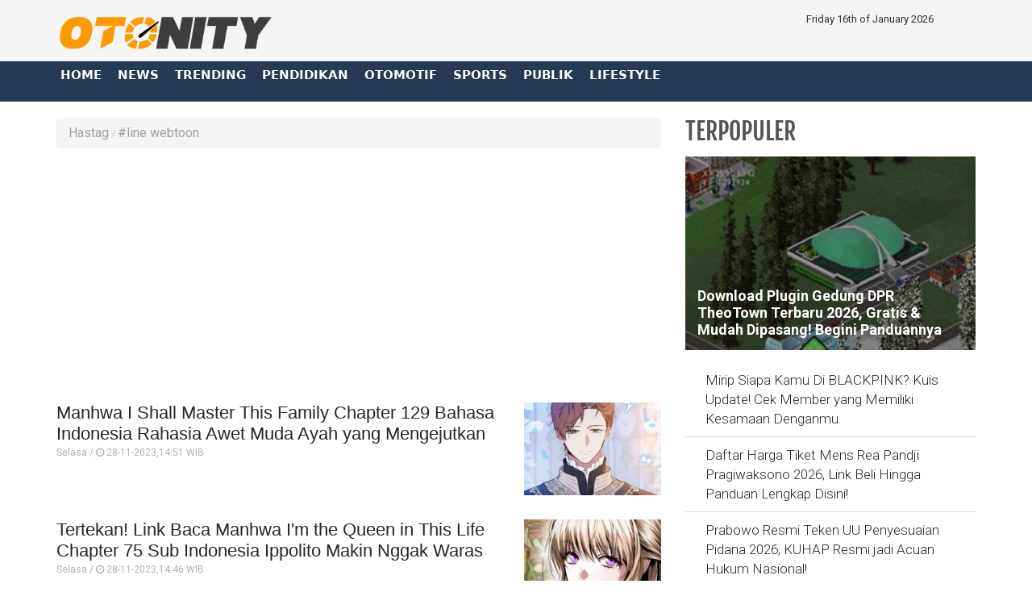

--- FILE ---
content_type: text/html; charset=UTF-8
request_url: https://www.otonity.com/tagpilihan/1870/line-webtoon
body_size: 9661
content:




<!DOCTYPE html>
<html lang="id" prefix="og: https://ogp.me/ns#">
    <head itemscope itemtype="https://schema.org/WebSite">
		
		
		
	        <title itemprop="name">Update berita terbaru line webtoon hari ini - Otonity.com </title>
		
		
    			<link rel="profile" href="https://gmpg.org/xfn/11">
			<meta name='robots' content='index, max-image-preview:large' />
			<link rel="shortcut icon" href="https://www.otonity.com/assets/favicon.ico">


<!---h:all--->

<meta property="fb:pages" content="259450367919921" />
                    <script type="application/ld+json">
                {
                    "@context": "https://schema.org",
                    "@type": "WebSite",
                    "url": "https://www.otonity.com",
                    "potentialAction": {
                        "@type": "SearchAction",
						"target": "https://www.otonity.com/search/kata/?c={search_term_string}",
                        "query-input": "required name=search_term_string"
                    }
                }
            </script>

            <script type="application/ld+json">
                {
                  "@context" : "https://schema.org",
                  "@type" : "Organization",
                  "url": "https://www.otonity.com/",
                  "logo": "https://www.otonity.com/assets/logofull.webp",
                  "sameAs" : [
					"https://www.facebook.com/otonity",
					"https://www.twitter.com/otonity",
					"https://instagram.com/otonity",
					"https://line.me/ti/p/%40otonity.com"
                  ]
                }
            </script>
			
 


<!-- E:JSONSCH -->
		
<!---opt-->

<!---opt-->


	
	
<!---h:main--->

 
	        <meta name="base" content="https://www.otonity.com/" />
	        <meta charset="utf-8">
	        <meta http-equiv="X-UA-Compatible" content="IE=edge,chrome=1">
	        <meta name="viewport" content="width=device-width, initial-scale=1">
	        <meta name="apple-mobile-web-app-capable" content="yes" />
	        <link type="image/x-icon" rel="shortcut icon" href="https://www.otonity.com/assets/favicon.ico?v=129">
			<link rel="apple-touch-icon-precomposed" href="https://www.otonity.com/assets/favi192.png?v=129">
			
			
			
	        <title itemprop="name">otonity.com - Berita Hari Ini, Kabar terkini nasional dan internasional</title>
	        <meta name="description" content="otonity.com - Berita Trending Hari ini, Berita Trending dan Terpopuler otonity.com, Artis Trending Hari Ini, Berita Politik Trending Hari Ini, Sinetron Trending, Sinetron Ikatan Cinta, Sinopsis Sinetron, Link Live Streaming, Pertandingan Sepakbola Hari Ini,BLT, Bansos, Tips bikin glowing,Update Covid Hari Ini , Media Jawa Barat, Media Nasional, Media Bandung, Indonesia dan Dunia Terkini Hari Ini, Update Harian Terbaru Fakta Terpercaya Terlengkap Politik, Ekonomi, Travel, Teknologi, Otomotif, Bola" itemprop="description">
	        <meta content="otonity.com  - Berita Trending Hari ini, Berita Trending dan Terpopuler otonity.com, Artis Trending Hari Ini, Berita Politik Trending Hari Ini, Sinetron Trending, Sinetron Ikatan Cinta, Sinopsis Sinetron, Link Live Streaming, Pertandingan Sepakbola Hari Ini,BLT, Bansos, Tips bikin glowing,Update Covid Hari Ini , Media Jawa Barat, Media Nasional, Media Bandung, Indonesia dan Dunia Terkini Hari Ini, Update Harian Terbaru Fakta Terpercaya Terlengkap Politik, Ekonomi, Travel, Teknologi, Otomotif, Bola" itemprop="headline" />
	        <meta content="https://www.otonity.com" itemprop="url" />
	        <meta name="thumbnailUrl" content="https://www.otonity.com/assets/frontend/img/logosin.png" itemprop="thumbnailUrl" />		
	        <meta name="keywords" content="otonity.com  - Berita Trending Hari ini, Berita Trending dan Terpopuler otonity.com, Artis Trending Hari Ini, Berita Politik Trending Hari Ini, Sinetron Trending, Sinetron Ikatan Cinta, Sinopsis Sinetron, Link Live Streaming, Pertandingan Sepakbola Hari Ini,BLT, Bansos, Tips bikin glowing,Update Covid Hari Ini , Media Jawa Barat, Media Nasional, Media Bandung, Indonesia dan Dunia Terkini Hari Ini, Update Harian Terbaru Fakta Terpercaya Terlengkap Politik, Ekonomi, Travel, Teknologi, Otomotif, Bola" itemprop="keywords">
	        <link href="https://www.otonity.com/assets/frontend/img/logosin.png" itemprop="image" />			
	        <meta name="pubdate" content="1970-01-01T07:00:00+0700" itemprop="datePublished" />
	        <meta content="1970-01-01T07:00:00+0700" itemprop="dateCreated" />
	        <link rel="alternate" href="https://www.otonity.com" hreflang="x-default" />
	        <link rel="canonical" href="https://www.otonity.com" />
	        <meta name="author" content="otonity.com">
        <meta name="robots" content="index,follow" />
        <meta name="googlebot-news" content="index,follow" />
        <meta name="googlebot" content="index,follow" />
        <meta name="language" content="id" />
        <meta name="geo.country" content="id" />
	        <meta http-equiv="content-language" content="In-Id" />
	        <meta name="geo.placename" content="Indonesia" />
	<!-- untuk nampilin embed dari berbagai sosmed -->
<script async src="https://platform.twitter.com/widgets.js" charset="utf-8"></script>
<script async src="https://www.tiktok.com/embed.js"></script>
<script async src="//www.instagram.com/embed.js"></script>
<div id="fb-root"></div>
<script async src="https://connect.facebook.net/id_ID/sdk.js#xfbml=1&version=v10.0&appId=175595056875576&autoLogAppEvents=1" nonce="SYrcZL3x"></script>
<!-- end untuk menampilkan embed dari berbagai sosmed -->

<!-- Go to www.addthis.com/dashboard to customize your tools --> 
<script type="text/javascript" src="//s7.addthis.com/js/300/addthis_widget.js#pubid=ra-4e2d383d3fe9205c"></script>




<link href="https://www.otonity.com/assets/frontend/css/bootstrap.min.css" rel="stylesheet">
<link href="https://www.otonity.com/assets/frontend/css/style.css" rel="stylesheet">
<link href="https://www.otonity.com/assets/frontend/css/media.css" rel="stylesheet">
<link href="https://www.otonity.com/assets/frontend/css/swiper.min.css" rel="stylesheet">
<link href="https://www.otonity.com/assets/frontend/css/pgwslider.css" rel="stylesheet">
<link href="https://www.otonity.com/assets/frontend/css/owl.carousel.css" rel="stylesheet">
<link href="https://www.otonity.com/assets/frontend/css/owl.theme.default.css" rel="stylesheet">

<link href='https://fonts.googleapis.com/css?family=Noto+Sans:400,400italic,700,700italic' rel='stylesheet' type='text/css'>
<link href='https://fonts.googleapis.com/css?family=Lato:400,300,700,900' rel='stylesheet' type='text/css'>
<link href='http://fonts.googleapis.com/css?family=Source+Sans+Pro:300,400,700' rel='stylesheet' type='text/css'>


<link rel="preload" href="https://fonts.googleapis.com/css?family=Roboto+Condensed:200,300,700|Roboto:300,300i,400,400i,500,700,700i" as="style">
<link rel="stylesheet" href="https://fonts.googleapis.com/css?family=Roboto+Condensed:200,300,700|Roboto:300,300i,400,400i,500,700,700i">

<link href="https://www.otonity.com/assets/frontend/font-awesome/css/font-awesome.min.css" rel="stylesheet" type="text/css">
<link href="https://www.otonity.com/assets/frontend/ionicons/css/ionicons.min.css" rel="stylesheet" type="text/css">

<!-- HTML5 Shim and Respond.js IE8 support of HTML5 elements and media queries -->
<!-- WARNING: Respond.js doesn't work if you view the page via file:// -->
<!--[if lt IE 9]>
        <script src="https://oss.maxcdn.com/libs/html5shiv/3.7.0/html5shiv.js"></script>
        <script src="https://oss.maxcdn.com/libs/respond.js/1.4.2/respond.min.js"></script>
    <![endif]-->


<!-- SCRIPT -->
    	<script async src="https://pagead2.googlesyndication.com/pagead/js/adsbygoogle.js?client=ca-pub-4523332902080963"
     crossorigin="anonymous"></script>  

<!-- All Domain Google tag (gtag.js) -->
<script async src="https://www.googletagmanager.com/gtag/js?id=G-ZG2D664TSM"></script>
<script>
  window.dataLayer = window.dataLayer || [];
  function gtag(){dataLayer.push(arguments);}
  gtag('js', new Date());

  gtag('config', 'G-ZG2D664TSM');
</script>

<!-- Solo Google tag (gtag.js) -->
<script async src="https://www.googletagmanager.com/gtag/js?id=G-09JVNXRRY2"></script>
<script>
  window.dataLayer = window.dataLayer || [];
  function gtag(){dataLayer.push(arguments);}
  gtag('js', new Date());

  gtag('config', 'G-09JVNXRRY2');
</script>

<!-- google -->

<!------>

<style type='text/css'>
/**/ @media screen and (min-width: 56.875em){
.hulahopsmobile {
display: none;
}
}
/* Hula2Hops */
#box-message {
z-index: 999999;
position:fixed !important;
/* display: none; */
bottom:0px;
left:0px;
right:0px;
top: 110%;
width:100%;
background:#fff; 
/* font:normal Dosis, Georgia, Serif; */
color:#575757;
border:2px solid #d9d9d9;
-webkit-box-shadow:0px 1px 2px rgba(0,0,0,0.4);
-moz-box-shadow:0px 1px 2px rgba(0,0,0,0.4);
box-shadow:0px 1px 2px rgba(0,0,0,0.4);
}

#box-message a.close {
z-index: 999999;
position: absolute;
top: -27px;
right: 20px;
background: #fff;
font: bold 24px Arial, Sans-Serif;
text-decoration: none;
line-height: 20px;
width: 24px;
text-align: center;
color: #6e6e6e;
border: 2px solid #d9d9d9;
-webkit-box-shadow:0px 1px 2px rgba(0,0,0,0.4);
-moz-box-shadow:0px 1px 2px rgba(0,0,0,0.4);
box-shadow:0px 1px 2px rgba(0,0,0,0.4);
/* */ pointer-events: none; 
-webkit-border-radius:22px;
-moz-border-radius:22px;
border-radius:22px;
cursor:pointer;
opacity: 1 !important;
}
</style>

<!-- Hula2Hops -->
<script type="text/javascript" src="https://ajax.googleapis.com/ajax/libs/jquery/1.4.1/jquery.min.js"></script>
<script type='text/javascript'>
var isScroll = false;
$(window).bind("load", function() { 
// Remove Mailbox When Close Button On Click
$('a.close').click(function() {
// Change fadeOut For Close The Dialog Box
$(this).parent().fadeOut();
return false;
});
	
});
$(window).bind("scroll", function() {
		var scrollPosition = $(this).scrollTop(); 
		if(scrollPosition >= 50 && !isScroll){
			// Animate Top Value When Page Loaded Completed
			isScroll = true
 $('#box-message').animate({top:"70%"}, 0);
		}	
// Remove Script For Disable Time Out Click
  setTimeout(() => {
  $('a.close').trigger('click');
  }, 5000);	
	});		
</script>

<!-- S:JSONSCH -->

 
 

        




<!-- flaying banner -->
<!-- floating ads alltutorials.info -->
<script type='text/javascript'>


$(document).ready(function() {
$('img#closed').click(function(){
$('#btm_banner').hide(90);
});
});
</script>
<script type="text/javascript">
if (window.jstiming) window.jstiming.load.tick('headEnd');
</script>
<!--start: floating ads alltutorials.info-->
<div id="teaser2" class="hidden-xs" style="width:autopx; height:autopx; text-align:left; display:scroll;position:fixed; bottom:0px;left:0px; z-index: 1500;">
<!--Mulai Iklan Kiri-->
<!-- banner -->
  
<!-- end banner -->

<!--Akhir Iklan Kiri-->
</div>
<!--end: floating ads alltutorials.info-->

<!--start: floating ads alltutorials.info-->
<div id="teaser3" class="hidden-xs" style="width:autopx; height:autopx; text-align:right; display:scroll;position:fixed; bottom:0px;right:0px;  z-index: 1500;">
<!--Mulai Iklan Kanan-->
<!-- banner -->
  
<!-- end banner -->

<!--Akhir Iklan Kanan-->
</div>
<!--end: floating ads alltutorials.info-->
<!-- end flaying banner -->		
		

</head>

<body>

    <!-- Google Tag Manager (noscript) -->
<noscript><iframe src="https://www.googletagmanager.com/ns.html?id=GTM-M6D28G3"
height="0" width="0" style="display:none;visibility:hidden"></iframe></noscript>
<!-- End Google Tag Manager (noscript) -->


<div class="top black">
    <div class="container">
        <div class="row">
            <div class="col-md-3">
                <div class="align-start content-wrap">
                    <a class="logo" href="https://www.otonity.com/">
                        <!--img src="https://www.otonity.com/assets/frontend/img/logo.png" alt="logo media online OTONITY" class="img-responsive bottom-10"-->
						
						 <img src="https://www.otonity.com/assets/logofull.webp" alt="logo media online OTONITY" class="img-responsive bottom-10">
                    </a>
                </div>
            </div>
            <div class="col-md-6 center-block hidden-xs">
                <div class="align-center content-wrap">
<!--search--->
                </div>
            </div>
			
            <div class="col-md-3">
                <div class="align-end content-wrap">
                    <ul class="list-inline smd">
			
 Friday 16th of January 2026 
</ul>
</div>
</div>


            <!---div class="col-md-3">
                <div class="align-end content-wrap">
                    <ul class="list-inline smd">


<00?php 
		$statik=$this->mdl_backend->myquery("
		SELECT 
		a.id_konten as id_konten,
		a.judul as judul,
		a.nama_kategori as nama_kategori,
		a.link as link
		FROM 
		tbl_statik a 
		WHERE 
		a.id_web_anggota = '".$this->config->item("idweb")."'	
		AND a.display = 1
                AND a.link !=''
		order by tanggal asc", array("offset" => 0, "num" => 30), true);

if(!empty($statik)){
    foreach($statik as $row){
?> 
          <00?php if($row['nama_kategori']=="twitter"){?>
                        <li>
                            <a class="socmed" target="_blank" href="<00?php echo $row['link'];?>">
                                <span class="fa-stack fa-lg">
                                    <i class="fa fa-circle fa-stack-2x"></i>
                                    <i class="fa fa-twitter fa-stack-1x fa-inverse"></i>
                                </span>
                            </a>
                        </li>

          <00?php }elseif($row['nama_kategori']=="facebook"){?>
                        <li>
                            <a class="socmed" target="_blank" href="<00?php echo $row['link'];?>">
                                <span class="fa-stack fa-lg">
                                    <i class="fa fa-circle fa-stack-2x"></i>
                                    <i class="fa fa-facebook fa-stack-1x fa-inverse"></i>
                                </span>
                            </a>
                        </li>
          <00?php }elseif($row['nama_kategori']=="youtube"){?>
                        <li>
                            <a class="socmed" target="_blank" href="<00?php echo $row['link'];?>">
                                <span class="fa-stack fa-lg">
                                    <i class="fa fa-circle fa-stack-2x"></i>
                                    <i class="fa fa-youtube fa-stack-1x fa-inverse"></i>
                                </span>
                            </a>
                        </li>
          <00?php }else{ ?>
                        <li>
                            <a class="socmed" target="_blank" href="<00?php echo $row['link'];?>">
                                <span class="fa-stack fa-lg">
                                    <i class="fa fa-circle fa-stack-2x"></i>
                                    <i class="fa fa-instagram fa-stack-1x fa-inverse"></i>
                                </span>
                            </a>
                        </li>
          <00?php }?>
<00?php }}?>				
                        
  
                    </ul>
                </div>
            </div--------------------->
			
			
			
			
        </div>
    </div>
</div>

<nav class="navbar navbar-inverse navbar-static-top mob" role="navigation" id="myHeader">
    <div class="container">
        <div class="">
            <ul class="nav navbar-nav">
                <li >
                    <a href="https://www.otonity.com/">Home</a>
                </li>
                        <li >
                    <a href="https://www.otonity.com/kategori/1/news" title="News">
                        News                    </a>
                </li>
                                 <li >
                    <a href="https://www.otonity.com/kategori/2/trending" title="Trending">
                        Trending                    </a>
                </li>
                                 <li >
                    <a href="https://www.otonity.com/kategori/3/pendidikan" title="Pendidikan">
                        Pendidikan                    </a>
                </li>
                                 <li >
                    <a href="https://www.otonity.com/kategori/4/otomotif" title="Otomotif">
                        Otomotif                    </a>
                </li>
                                 <li >
                    <a href="https://www.otonity.com/kategori/5/sports" title="Sports">
                        Sports                    </a>
                </li>
                                 <li >
                    <a href="https://www.otonity.com/kategori/6/publik" title="Publik">
                        Publik                    </a>
                </li>
                                 <li >
                    <a href="https://www.otonity.com/kategori/7/lifestyle" title="Lifestyle">
                        Lifestyle                    </a>
                </li>
         
				
				                <li>
				<!--
                    <a href="https://www.sinergianews.com/tvonline">
                      TV ONLINE
                    </a>
				-->
					
                </li>

            </ul>
			
		<!--	
            <div class="nav__right">
                <form class="search_r"  method="get" action="https://www.otonity.com/search/kata/">
                    <div class="search__wrapper">
                        <input type="text"  value="" name="c" id="search" placeholder="Cari Berita ..." class="search__field">
                        <button type="submit" class="fa fa-search search__icon"></button>
                    </div>
                </form>
            </div>
		-->
		
        </div>
    </div>

</nav>


<!-- banner -->
  
<!-- end banner -->    <div class="container cont">


        <div class="row">
            <div class="col-sm-8">
                <ul class="breadcrumb">
                    <li class="completed"><a href="https://www.otonity.com/">Hastag </a></li>
                    
                    <li><a href="#" title="">#line webtoon</a></li>
                </ul>

                <div class="clearfix"></div>


                
<!-- banner -->
   
    <div class="bottom-15">
        <center>
    	<script async src="https://pagead2.googlesyndication.com/pagead/js/adsbygoogle.js?client=ca-pub-4523332902080963"
     crossorigin="anonymous"></script>
<!-- Otonity Square Ads Resp 2022 -->
<ins class="adsbygoogle"
     style="display:block"
     data-ad-client="ca-pub-4523332902080963"
     data-ad-slot="4341355093"
     data-ad-format="auto"
     data-full-width-responsive="true"></ins>
<script>
     (adsbygoogle = window.adsbygoogle || []).push({});
</script>

<div class="visible-xs">
<script async src="https://pagead2.googlesyndication.com/pagead/js/adsbygoogle.js?client=ca-pub-4523332902080963"
     crossorigin="anonymous"></script>
<ins class="adsbygoogle"
     style="display:block; text-align:center;"
     data-ad-layout="in-article"
     data-ad-format="fluid"
     data-ad-client="ca-pub-4523332902080963"
     data-ad-slot="9314290888"></ins>
<script>
     (adsbygoogle = window.adsbygoogle || []).push({});
</script>
</div>        </center>
    </div>
  
<!-- end banner -->
                
                
                <div class="bottom-15">
                    <section>
                        
                        
                        <div class="bottom-30 hover01">
                            <div class="media-left media-content">
                                <h3 class="media-heading">
                                    <a href="https://www.otonity.com/read/4087/manhwai-shall-master-this-family-chapter-129-bahasa-indonesia-rahasia-awet-muda-ayah-yang-mengejutkan" title=" Manhwa I Shall Master This Family Chapter 129 Bahasa Indonesia Rahasia Awet Muda Ayah yang Mengejutkan ">
                                         Manhwa I Shall Master This Family Chapter 129 Bahasa Indonesia Rahasia Awet Muda Ayah yang Mengejutkan </a></h5>
                                    <p class="date">Selasa / <i class='fa fa-clock-o'></i> 28-11-2023,14:51 WIB</p>
                                    <p class="short-text text-black-1"></p>
                            </div>
                            <div class="media-right thumb-post">
                                <div class="post-thumb4">
                                    <img class="media-object gambarkecil" src="https://www.otonity.com/uploads/medium/58fb2d89e65bdadbb3333e812eb0bc1b.jpg" alt=" Manhwa I Shall Master This Family Chapter 129 Bahasa Indonesia Rahasia Awet Muda Ayah yang Mengejutkan ">
                                    <a href="https://www.otonity.com/read/4087/manhwai-shall-master-this-family-chapter-129-bahasa-indonesia-rahasia-awet-muda-ayah-yang-mengejutkan" title=" Manhwa I Shall Master This Family Chapter 129 Bahasa Indonesia Rahasia Awet Muda Ayah yang Mengejutkan " class="img-link"></a>
                                </div>
                            </div>
                        </div>
                        
                        
                        <div class="bottom-30 hover01">
                            <div class="media-left media-content">
                                <h3 class="media-heading">
                                    <a href="https://www.otonity.com/read/4083/tertekan-link-baca-manhwa-im-the-queen-in-this-life-chapter-75-sub-indonesia-ippolito-makin-nggak-waras" title="Tertekan! Link Baca Manhwa I'm the Queen in This Life Chapter 75 Sub Indonesia Ippolito Makin Nggak Waras ">
                                        Tertekan! Link Baca Manhwa I'm the Queen in This Life Chapter 75 Sub Indonesia Ippolito Makin Nggak Waras </a></h5>
                                    <p class="date">Selasa / <i class='fa fa-clock-o'></i> 28-11-2023,14:46 WIB</p>
                                    <p class="short-text text-black-1"></p>
                            </div>
                            <div class="media-right thumb-post">
                                <div class="post-thumb4">
                                    <img class="media-object gambarkecil" src="https://www.otonity.com/uploads/medium/e46c887e3fdde08a62aac4fbb01e84c2.jpg" alt="Tertekan! Link Baca Manhwa I'm the Queen in This Life Chapter 75 Sub Indonesia Ippolito Makin Nggak Waras ">
                                    <a href="https://www.otonity.com/read/4083/tertekan-link-baca-manhwa-im-the-queen-in-this-life-chapter-75-sub-indonesia-ippolito-makin-nggak-waras" title="Tertekan! Link Baca Manhwa I'm the Queen in This Life Chapter 75 Sub Indonesia Ippolito Makin Nggak Waras " class="img-link"></a>
                                </div>
                            </div>
                        </div>
                        
                        
                        <div class="bottom-30 hover01">
                            <div class="media-left media-content">
                                <h3 class="media-heading">
                                    <a href="https://www.otonity.com/read/4003/jadwal-rilis-lips-upon-a-sword-edge-season-2-chapter-51-lanjutkan-penyamaran-arne-catat-tanggalnya" title="Jadwal Rilis Lip's Upon a Sword Edge Season 2 Chapter 51, Lanjutkan Penyamaran Arne: Catat Tanggalnya! ">
                                        Jadwal Rilis Lip's Upon a Sword Edge Season 2 Chapter 51, Lanjutkan Penyamaran Arne: Catat Tanggalnya! </a></h5>
                                    <p class="date">Selasa / <i class='fa fa-clock-o'></i> 28-11-2023,10:28 WIB</p>
                                    <p class="short-text text-black-1"></p>
                            </div>
                            <div class="media-right thumb-post">
                                <div class="post-thumb4">
                                    <img class="media-object gambarkecil" src="https://www.otonity.com/uploads/medium/7e7ec9a8937dfd99db941b4be9fc90a3.jpg" alt="Jadwal Rilis Lip's Upon a Sword Edge Season 2 Chapter 51, Lanjutkan Penyamaran Arne: Catat Tanggalnya! ">
                                    <a href="https://www.otonity.com/read/4003/jadwal-rilis-lips-upon-a-sword-edge-season-2-chapter-51-lanjutkan-penyamaran-arne-catat-tanggalnya" title="Jadwal Rilis Lip's Upon a Sword Edge Season 2 Chapter 51, Lanjutkan Penyamaran Arne: Catat Tanggalnya! " class="img-link"></a>
                                </div>
                            </div>
                        </div>
                        
                        
                        <div class="bottom-30 hover01">
                            <div class="media-left media-content">
                                <h3 class="media-heading">
                                    <a href="https://www.otonity.com/read/3998/baca-reporting-for-duty-duchess-captain-is-this-a-battlefield-here-full-chapter-bahasa-indonesia-berikut-judul-lainnya" title="Baca Reporting for Duty, Duchess! (Captain! Is This a Battlefield Here?) Full Chapter Bahasa Indonesia Berikut Judul Lainnya">
                                        Baca Reporting for Duty, Duchess! (Captain! Is This a Battlefield Here?) Full Chapter Bahasa Indonesia Berikut Judul Lainnya</a></h5>
                                    <p class="date">Selasa / <i class='fa fa-clock-o'></i> 28-11-2023,10:20 WIB</p>
                                    <p class="short-text text-black-1"></p>
                            </div>
                            <div class="media-right thumb-post">
                                <div class="post-thumb4">
                                    <img class="media-object gambarkecil" src="https://www.otonity.com/uploads/medium/81e0e85162050670dd1e7df7e73196a7.jpg" alt="Baca Reporting for Duty, Duchess! (Captain! Is This a Battlefield Here?) Full Chapter Bahasa Indonesia Berikut Judul Lainnya">
                                    <a href="https://www.otonity.com/read/3998/baca-reporting-for-duty-duchess-captain-is-this-a-battlefield-here-full-chapter-bahasa-indonesia-berikut-judul-lainnya" title="Baca Reporting for Duty, Duchess! (Captain! Is This a Battlefield Here?) Full Chapter Bahasa Indonesia Berikut Judul Lainnya" class="img-link"></a>
                                </div>
                            </div>
                        </div>
<!-- banner -->
   
    <div class="bottom-15">
        <center>
    	<script async src="https://pagead2.googlesyndication.com/pagead/js/adsbygoogle.js?client=ca-pub-4523332902080963"
     crossorigin="anonymous"></script>
<!-- Otonity Square Ads Resp 2022 -->
<ins class="adsbygoogle"
     style="display:block"
     data-ad-client="ca-pub-4523332902080963"
     data-ad-slot="4341355093"
     data-ad-format="auto"
     data-full-width-responsive="true"></ins>
<script>
     (adsbygoogle = window.adsbygoogle || []).push({});
</script>        </center>
    </div>
  
<!-- end banner -->
                        
                        
                        <div class="bottom-30 hover01">
                            <div class="media-left media-content">
                                <h3 class="media-heading">
                                    <a href="https://www.otonity.com/read/3997/manhwa-reporting-for-duty-duchess-captain-is-this-a-battlefield-here-chapter-54-sub-indo-pertandingan-pedang-dimulai" title="Manhwa Reporting for Duty, Duchess! (Captain! Is This a Battlefield Here?) Chapter 54 Sub Indo, Pertandingan Pedang Dimulai">
                                        Manhwa Reporting for Duty, Duchess! (Captain! Is This a Battlefield Here?) Chapter 54 Sub Indo, Pertandingan Pedang Dimulai</a></h5>
                                    <p class="date">Selasa / <i class='fa fa-clock-o'></i> 28-11-2023,10:20 WIB</p>
                                    <p class="short-text text-black-1"></p>
                            </div>
                            <div class="media-right thumb-post">
                                <div class="post-thumb4">
                                    <img class="media-object gambarkecil" src="https://www.otonity.com/uploads/medium/a07e131a66e5223eb8c87f1a9d177ef9.jpg" alt="Manhwa Reporting for Duty, Duchess! (Captain! Is This a Battlefield Here?) Chapter 54 Sub Indo, Pertandingan Pedang Dimulai">
                                    <a href="https://www.otonity.com/read/3997/manhwa-reporting-for-duty-duchess-captain-is-this-a-battlefield-here-chapter-54-sub-indo-pertandingan-pedang-dimulai" title="Manhwa Reporting for Duty, Duchess! (Captain! Is This a Battlefield Here?) Chapter 54 Sub Indo, Pertandingan Pedang Dimulai" class="img-link"></a>
                                </div>
                            </div>
                        </div>
                        
                        
                        <div class="bottom-30 hover01">
                            <div class="media-left media-content">
                                <h3 class="media-heading">
                                    <a href="https://www.otonity.com/read/3996/link-baca-manhwa-reporting-for-duty-duchess-chapter-55-raw-terbaru-berikut-spoiler-dan-jadwal-rilisnya" title="Link Baca Manhwa Reporting for Duty, Duchess! Chapter 55 RAW Terbaru Berikut Spoiler dan Jadwal Rilisnya">
                                        Link Baca Manhwa Reporting for Duty, Duchess! Chapter 55 RAW Terbaru Berikut Spoiler dan Jadwal Rilisnya</a></h5>
                                    <p class="date">Selasa / <i class='fa fa-clock-o'></i> 28-11-2023,10:20 WIB</p>
                                    <p class="short-text text-black-1"></p>
                            </div>
                            <div class="media-right thumb-post">
                                <div class="post-thumb4">
                                    <img class="media-object gambarkecil" src="https://www.otonity.com/uploads/medium/82d41dfb1651f451944622590004b5df.jpg" alt="Link Baca Manhwa Reporting for Duty, Duchess! Chapter 55 RAW Terbaru Berikut Spoiler dan Jadwal Rilisnya">
                                    <a href="https://www.otonity.com/read/3996/link-baca-manhwa-reporting-for-duty-duchess-chapter-55-raw-terbaru-berikut-spoiler-dan-jadwal-rilisnya" title="Link Baca Manhwa Reporting for Duty, Duchess! Chapter 55 RAW Terbaru Berikut Spoiler dan Jadwal Rilisnya" class="img-link"></a>
                                </div>
                            </div>
                        </div>
                        
                        
                        <div class="bottom-30 hover01">
                            <div class="media-left media-content">
                                <h3 class="media-heading">
                                    <a href="https://www.otonity.com/read/3748/baca-raw-predatory-marriage-14-bahasa-indonesia-leah-kabu-bareng-ishakan-malam-malam-ngapain-tuh" title="Baca RAW Predatory Marriage 14 Bahasa Indonesia Leah Kabu Bareng Ishakan Malam-Malam, Ngapain Tuh">
                                        Baca RAW Predatory Marriage 14 Bahasa Indonesia Leah Kabu Bareng Ishakan Malam-Malam, Ngapain Tuh</a></h5>
                                    <p class="date">Minggu / <i class='fa fa-clock-o'></i> 26-11-2023,11:34 WIB</p>
                                    <p class="short-text text-black-1"></p>
                            </div>
                            <div class="media-right thumb-post">
                                <div class="post-thumb4">
                                    <img class="media-object gambarkecil" src="https://www.otonity.com/uploads/medium/541ce6c049e596fd80e2e4f9aec1f2ba.jpg" alt="Baca RAW Predatory Marriage 14 Bahasa Indonesia Leah Kabu Bareng Ishakan Malam-Malam, Ngapain Tuh">
                                    <a href="https://www.otonity.com/read/3748/baca-raw-predatory-marriage-14-bahasa-indonesia-leah-kabu-bareng-ishakan-malam-malam-ngapain-tuh" title="Baca RAW Predatory Marriage 14 Bahasa Indonesia Leah Kabu Bareng Ishakan Malam-Malam, Ngapain Tuh" class="img-link"></a>
                                </div>
                            </div>
                        </div>
                        
                        
                        <div class="bottom-30 hover01">
                            <div class="media-left media-content">
                                <h3 class="media-heading">
                                    <a href="https://www.otonity.com/read/3738/link-baca-manhwa-kitsch-wedding-bahasa-indonesia-full-chapter-berikut-sinopsis-dan-judul-lainnya" title="Link Baca Manhwa Kitsch Wedding Bahasa Indonesia Full Chapter, Berikut Sinopsis dan Judul Lainnya">
                                        Link Baca Manhwa Kitsch Wedding Bahasa Indonesia Full Chapter, Berikut Sinopsis dan Judul Lainnya</a></h5>
                                    <p class="date">Minggu / <i class='fa fa-clock-o'></i> 26-11-2023,09:49 WIB</p>
                                    <p class="short-text text-black-1"></p>
                            </div>
                            <div class="media-right thumb-post">
                                <div class="post-thumb4">
                                    <img class="media-object gambarkecil" src="https://www.otonity.com/uploads/medium/4b90b2cf0b94411c6089d056e57157f9.jpg" alt="Link Baca Manhwa Kitsch Wedding Bahasa Indonesia Full Chapter, Berikut Sinopsis dan Judul Lainnya">
                                    <a href="https://www.otonity.com/read/3738/link-baca-manhwa-kitsch-wedding-bahasa-indonesia-full-chapter-berikut-sinopsis-dan-judul-lainnya" title="Link Baca Manhwa Kitsch Wedding Bahasa Indonesia Full Chapter, Berikut Sinopsis dan Judul Lainnya" class="img-link"></a>
                                </div>
                            </div>
                        </div>
<!-- banner -->
  
<!-- end banner -->
                        
                        
                        <div class="bottom-30 hover01">
                            <div class="media-left media-content">
                                <h3 class="media-heading">
                                    <a href="https://www.otonity.com/read/3737/baca-manhwa-kitsch-wedding-chapter-17-sub-indonesia-tentara-bayaran-disuruh-nikah-sama-putri-tunggal-konglo" title="Baca Manhwa Kitsch Wedding Chapter 17 Sub Indonesia, Tentara Bayaran Disuruh Nikah Sama Putri Tunggal Konglo">
                                        Baca Manhwa Kitsch Wedding Chapter 17 Sub Indonesia, Tentara Bayaran Disuruh Nikah Sama Putri Tunggal Konglo</a></h5>
                                    <p class="date">Minggu / <i class='fa fa-clock-o'></i> 26-11-2023,09:49 WIB</p>
                                    <p class="short-text text-black-1"></p>
                            </div>
                            <div class="media-right thumb-post">
                                <div class="post-thumb4">
                                    <img class="media-object gambarkecil" src="https://www.otonity.com/uploads/medium/5e34b1ecf649cd0618451c88704bfc9c.jpg" alt="Baca Manhwa Kitsch Wedding Chapter 17 Sub Indonesia, Tentara Bayaran Disuruh Nikah Sama Putri Tunggal Konglo">
                                    <a href="https://www.otonity.com/read/3737/baca-manhwa-kitsch-wedding-chapter-17-sub-indonesia-tentara-bayaran-disuruh-nikah-sama-putri-tunggal-konglo" title="Baca Manhwa Kitsch Wedding Chapter 17 Sub Indonesia, Tentara Bayaran Disuruh Nikah Sama Putri Tunggal Konglo" class="img-link"></a>
                                </div>
                            </div>
                        </div>
                        
                        
                        <div class="bottom-30 hover01">
                            <div class="media-left media-content">
                                <h3 class="media-heading">
                                    <a href="https://www.otonity.com/read/3736/bukan-main-baca-manhwa-kitsch-wedding-chapter-18-raw-emang-boleh-se-hot-ini" title="Bukan Main! Baca Manhwa Kitsch Wedding Chapter 18 RAW, Emang Boleh Se Hot Ini? ">
                                        Bukan Main! Baca Manhwa Kitsch Wedding Chapter 18 RAW, Emang Boleh Se Hot Ini? </a></h5>
                                    <p class="date">Minggu / <i class='fa fa-clock-o'></i> 26-11-2023,09:48 WIB</p>
                                    <p class="short-text text-black-1"></p>
                            </div>
                            <div class="media-right thumb-post">
                                <div class="post-thumb4">
                                    <img class="media-object gambarkecil" src="https://www.otonity.com/uploads/medium/2d0e90051e9da9d3963b1b73adc3a510.jpg" alt="Bukan Main! Baca Manhwa Kitsch Wedding Chapter 18 RAW, Emang Boleh Se Hot Ini? ">
                                    <a href="https://www.otonity.com/read/3736/bukan-main-baca-manhwa-kitsch-wedding-chapter-18-raw-emang-boleh-se-hot-ini" title="Bukan Main! Baca Manhwa Kitsch Wedding Chapter 18 RAW, Emang Boleh Se Hot Ini? " class="img-link"></a>
                                </div>
                            </div>
                        </div>
                        
                        
                        <div class="bottom-30 hover01">
                            <div class="media-left media-content">
                                <h3 class="media-heading">
                                    <a href="https://www.otonity.com/read/3728/link-baca-manhwa-archmage-restaurant-chapter-1-2-3-4-bahasa-indonesia-full-paduan-sihir-dan-cooking-yang-seru" title="Link Baca Manhwa Archmage Restaurant Chapter 1 2 3 4 Bahasa Indonesia Full, Paduan Sihir dan Cooking yang Seru">
                                        Link Baca Manhwa Archmage Restaurant Chapter 1 2 3 4 Bahasa Indonesia Full, Paduan Sihir dan Cooking yang Seru</a></h5>
                                    <p class="date">Minggu / <i class='fa fa-clock-o'></i> 26-11-2023,08:30 WIB</p>
                                    <p class="short-text text-black-1"></p>
                            </div>
                            <div class="media-right thumb-post">
                                <div class="post-thumb4">
                                    <img class="media-object gambarkecil" src="https://www.otonity.com/uploads/medium/88c0ecef7332e590e209047cea0d37fc.jpg" alt="Link Baca Manhwa Archmage Restaurant Chapter 1 2 3 4 Bahasa Indonesia Full, Paduan Sihir dan Cooking yang Seru">
                                    <a href="https://www.otonity.com/read/3728/link-baca-manhwa-archmage-restaurant-chapter-1-2-3-4-bahasa-indonesia-full-paduan-sihir-dan-cooking-yang-seru" title="Link Baca Manhwa Archmage Restaurant Chapter 1 2 3 4 Bahasa Indonesia Full, Paduan Sihir dan Cooking yang Seru" class="img-link"></a>
                                </div>
                            </div>
                        </div>
                        
                        
                        <div class="bottom-30 hover01">
                            <div class="media-left media-content">
                                <h3 class="media-heading">
                                    <a href="https://www.otonity.com/read/3727/link-baca-manhwa-archmage-restaurant-chapter-4-sub-indo-lengkap-dengan-sinopsis-dan-judul-lainnya-yang-seru" title="Link Baca Manhwa Archmage Restaurant Chapter 4 Sub Indo Lengkap Dengan Sinopsis dan Judul Lainnya yang Seru">
                                        Link Baca Manhwa Archmage Restaurant Chapter 4 Sub Indo Lengkap Dengan Sinopsis dan Judul Lainnya yang Seru</a></h5>
                                    <p class="date">Minggu / <i class='fa fa-clock-o'></i> 26-11-2023,08:29 WIB</p>
                                    <p class="short-text text-black-1"></p>
                            </div>
                            <div class="media-right thumb-post">
                                <div class="post-thumb4">
                                    <img class="media-object gambarkecil" src="https://www.otonity.com/uploads/medium/dc14ad9f304120bfd3b39cf61bb8173f.jpg" alt="Link Baca Manhwa Archmage Restaurant Chapter 4 Sub Indo Lengkap Dengan Sinopsis dan Judul Lainnya yang Seru">
                                    <a href="https://www.otonity.com/read/3727/link-baca-manhwa-archmage-restaurant-chapter-4-sub-indo-lengkap-dengan-sinopsis-dan-judul-lainnya-yang-seru" title="Link Baca Manhwa Archmage Restaurant Chapter 4 Sub Indo Lengkap Dengan Sinopsis dan Judul Lainnya yang Seru" class="img-link"></a>
                                </div>
                            </div>
                        </div>
<!-- banner -->
  
<!-- end banner -->
                        

 

                        
                    </section>
                </div>


                <center>

                <div class='row'><ul class='pagination'><li class='active'><a href='#'>1<span class='sr-only'></span></a></li><li><a href="https://www.otonity.com/tagpilihan/1870/line-webtoon/12" data-ci-pagination-page="2">2</a></li><li><a href="https://www.otonity.com/tagpilihan/1870/line-webtoon/24" data-ci-pagination-page="3">3</a></li><li><a href="https://www.otonity.com/tagpilihan/1870/line-webtoon/36" data-ci-pagination-page="4">4</a></li><li><a href="https://www.otonity.com/tagpilihan/1870/line-webtoon/48" data-ci-pagination-page="5">5</a></li><li><a href="https://www.otonity.com/tagpilihan/1870/line-webtoon/60" data-ci-pagination-page="6">6</a></li><li><a href="https://www.otonity.com/tagpilihan/1870/line-webtoon/12" data-ci-pagination-page="2" rel="next"> &raquo; </a></li><li class='active'><a href="https://www.otonity.com/tagpilihan/1870/line-webtoon/72" data-ci-pagination-page="7">Last</a></li></ul></div>                </center>
 
<!-- banner -->
  
<!-- end banner -->
            </div>

            <div class="col-sm-4 sidebar_area">
    <div class="theiaStickySidebar">

        <section class="grid bottom-15">
            <div class="label-to bottom-10">
                <h2 class="pull-left">Terpopuler</h2>

                <div class="clearfix"></div>
            </div>
            
                    
                    <figure class="effect-chico bottom-15">
                        <a  href="https://www.otonity.com/read/59464/download-plugin-gedung-dpr-theotown-terbaru-2026-gratis-mudah-dipasang-begini-panduannya" title="Download Plugin Gedung DPR TheoTown Terbaru 2026, Gratis & Mudah Dipasang! Begini Panduannya">
                            <img alt="Download Plugin Gedung DPR TheoTown Terbaru 2026, Gratis & Mudah Dipasang! Begini Panduannya" src="https://www.otonity.com/uploads/large/668f341713e2bbc70e1aca4096df054c.png" class="img-responsive"/>
                            <div class="caption">
                                <h4>Download Plugin Gedung DPR TheoTown Terbaru 2026, Gratis & Mudah Dipasang! Begini Panduannya</h4>
        </div>
                        </a>
                    </figure>
<ul class="todo list-unstyled" style="list-style-type: square;">

                            
                <li>
                    <a  href="https://www.otonity.com/read/59297/mirip-siapa-kamu-di-blackpink-kuis-update-cek-member-yang-memiliki-kesamaan-denganmu" title="Mirip Siapa Kamu Di BLACKPINK? Kuis Update! Cek Member yang Memiliki Kesamaan Denganmu">
                        <!--span class="todo-number"></span-->Mirip Siapa Kamu Di BLACKPINK? Kuis Update! Cek Member yang Memiliki Kesamaan Denganmu</a>
                </li>
                            
                <li>
                    <a  href="https://www.otonity.com/read/59293/daftar-harga-tiket-mens-rea-pandji-pragiwaksono-2026-link-beli-hingga-panduan-lengkap-disini" title="Daftar Harga Tiket Mens Rea Pandji Pragiwaksono 2026, Link Beli Hingga Panduan Lengkap Disini!">
                        <!--span class="todo-number"></span-->Daftar Harga Tiket Mens Rea Pandji Pragiwaksono 2026, Link Beli Hingga Panduan Lengkap Disini!</a>
                </li>
                            
                <li>
                    <a  href="https://www.otonity.com/read/59291/prabowo-resmi-teken-uu-penyesuaian-pidana-2026-kuhap-resmi-jadi-acuan-hukum-nasional" title="Prabowo Resmi Teken UU Penyesuaian Pidana 2026, KUHAP Resmi jadi Acuan Hukum Nasional!">
                        <!--span class="todo-number"></span-->Prabowo Resmi Teken UU Penyesuaian Pidana 2026, KUHAP Resmi jadi Acuan Hukum Nasional!</a>
                </li>
                            
                <li>
                    <a  href="https://www.otonity.com/read/58791/profil-odekta-elvina-naibaho-peraih-emas-sea-games-2025-di-cabang-marathon-curi-perhatian" title="Profil Odekta Elvina Naibaho, Peraih Emas SEA Games 2025 di Cabang Marathon Curi Perhatian!">
                        <!--span class="todo-number"></span-->Profil Odekta Elvina Naibaho, Peraih Emas SEA Games 2025 di Cabang Marathon Curi Perhatian!</a>
                </li>
                            
                <li>
                    <a  href="https://www.otonity.com/read/58597/dituding-selingkuh-davina-karamoy-klarifikasi-hubungannya-dengan-dito-eks-menpora" title="Dituding Selingkuh, Davina Karamoy Klarifikasi Hubungannya dengan Dito Eks Menpora!">
                        <!--span class="todo-number"></span-->Dituding Selingkuh, Davina Karamoy Klarifikasi Hubungannya dengan Dito Eks Menpora!</a>
                </li>
                            
                <li>
                    <a  href="https://www.otonity.com/read/58596/profil-niena-kirana-riskyana-istri-dito-eks-menpora-bongkar-perselingkuhan-davina-karamoy" title="Profil Niena Kirana Riskyana, Istri Dito Eks Menpora Bongkar Perselingkuhan Davina Karamoy!">
                        <!--span class="todo-number"></span-->Profil Niena Kirana Riskyana, Istri Dito Eks Menpora Bongkar Perselingkuhan Davina Karamoy!</a>
                </li>
                    </ul>            
        </section>

<!-- banner -->
   
<center>
    <div class="bottom-15 sibanner300x250">
        <center>
    	<script async src="https://pagead2.googlesyndication.com/pagead/js/adsbygoogle.js?client=ca-pub-4523332902080963"
     crossorigin="anonymous"></script>
<ins class="adsbygoogle"
     style="display:block; text-align:center;"
     data-ad-layout="in-article"
     data-ad-format="fluid"
     data-ad-client="ca-pub-4523332902080963"
     data-ad-slot="9314290888"></ins>
<script>
     (adsbygoogle = window.adsbygoogle || []).push({});
</script>        </center>
    </div>
</center>
  
<!-- end banner -->
        

       <!---- POPuler1---->

<!-- banner -->
  
<!-- end banner -->

        <section class="bottom-15">
            <div class="label-to bottom-10">
                <h2 class="pull-left">Fokus</h2>

                <div class="clearfix"></div>
            </div>
            
                    
            
            <div class="thumbnail">
                <div class="media post-style4 hover01 non">
                    <div class="post-thumb4 bottom-10">
                        <img class="media-object gambarkecil" alt="Game TheoTown Bisa Mabar? Ini Penjelasan Lengkap Fitur Multiplayer-nya yang Bisa Bikin Nagih Saat Main" src="https://www.otonity.com/uploads/large/3282f8433a0ef0c58657d0fe79b76f2a.png">
                        <a href="https://www.otonity.com/read/59463/game-theotown-bisa-mabar-ini-penjelasan-lengkap-fitur-multiplayer-nya-yang-bisa-bikin-nagih-saat-main" title="Game TheoTown Bisa Mabar? Ini Penjelasan Lengkap Fitur Multiplayer-nya yang Bisa Bikin Nagih Saat Main" class="img-link"></a>
                    </div>
                    <div class="media-heading"><a href="https://www.otonity.com/read/59463/game-theotown-bisa-mabar-ini-penjelasan-lengkap-fitur-multiplayer-nya-yang-bisa-bikin-nagih-saat-main" title="Game TheoTown Bisa Mabar? Ini Penjelasan Lengkap Fitur Multiplayer-nya yang Bisa Bikin Nagih Saat Main">
                        Game TheoTown Bisa Mabar? Ini Penjelasan Lengkap Fitur Multiplayer-nya yang Bisa Bikin Nagih Saat Main</a></div>
                </div>
            </div>          
<ul class="todo list-unstyled" style="list-style-type: square;">
                
            
                <li>
                    <a href="https://www.otonity.com/read/59347/akhir-sebuah-era-doraemon-resmi-berhenti-tayang-di-rcti-setelah-35-tahun-netizen-banjir-kenangan" title="Akhir Sebuah Era: Doraemon Resmi Berhenti Tayang di RCTI Setelah 35 Tahun, Netizen Banjir Kenangan!"><span class="todo-number"></span>
                       Akhir Sebuah Era: Doraemon Resmi Berhenti Tayang di RCTI Setelah 35 Tahun, Netizen Banjir Kenangan!</a>
                </li>
                
            
                <li>
                    <a href="https://www.otonity.com/read/59297/mirip-siapa-kamu-di-blackpink-kuis-update-cek-member-yang-memiliki-kesamaan-denganmu" title="Mirip Siapa Kamu Di BLACKPINK? Kuis Update! Cek Member yang Memiliki Kesamaan Denganmu"><span class="todo-number"></span>
                       Mirip Siapa Kamu Di BLACKPINK? Kuis Update! Cek Member yang Memiliki Kesamaan Denganmu</a>
                </li>
                
            
                <li>
                    <a href="https://www.otonity.com/read/59293/daftar-harga-tiket-mens-rea-pandji-pragiwaksono-2026-link-beli-hingga-panduan-lengkap-disini" title="Daftar Harga Tiket Mens Rea Pandji Pragiwaksono 2026, Link Beli Hingga Panduan Lengkap Disini!"><span class="todo-number"></span>
                       Daftar Harga Tiket Mens Rea Pandji Pragiwaksono 2026, Link Beli Hingga Panduan Lengkap Disini!</a>
                </li>
                
            
                <li>
                    <a href="https://www.otonity.com/read/59291/prabowo-resmi-teken-uu-penyesuaian-pidana-2026-kuhap-resmi-jadi-acuan-hukum-nasional" title="Prabowo Resmi Teken UU Penyesuaian Pidana 2026, KUHAP Resmi jadi Acuan Hukum Nasional!"><span class="todo-number"></span>
                       Prabowo Resmi Teken UU Penyesuaian Pidana 2026, KUHAP Resmi jadi Acuan Hukum Nasional!</a>
                </li>
                
            
                <li>
                    <a href="https://www.otonity.com/read/58791/profil-odekta-elvina-naibaho-peraih-emas-sea-games-2025-di-cabang-marathon-curi-perhatian" title="Profil Odekta Elvina Naibaho, Peraih Emas SEA Games 2025 di Cabang Marathon Curi Perhatian!"><span class="todo-number"></span>
                       Profil Odekta Elvina Naibaho, Peraih Emas SEA Games 2025 di Cabang Marathon Curi Perhatian!</a>
                </li>
                
            
                <li>
                    <a href="https://www.otonity.com/read/58597/dituding-selingkuh-davina-karamoy-klarifikasi-hubungannya-dengan-dito-eks-menpora" title="Dituding Selingkuh, Davina Karamoy Klarifikasi Hubungannya dengan Dito Eks Menpora!"><span class="todo-number"></span>
                       Dituding Selingkuh, Davina Karamoy Klarifikasi Hubungannya dengan Dito Eks Menpora!</a>
                </li>
                
        

            </ul>
        </section>

<!-- banner -->
  
<!-- end banner -->

        <section class="bottom-15">
            <div class="label-to bottom-10">
                <h2 class="pull-left">#Topik</h2>
                <div class="clearfix"></div>
            </div>
            <ul class="list-unstyled list-sidebar">
                                </ul>
        </section>
        
 
<!-- banner -->
  
<!-- end banner -->

       
        
    </div>
</div>
        </div>

    </div>

    <!-- banner -->
  
<!-- end banner -->

<!-- Footer -->
<footer class="black">




<script>
    !(function () {
        var time = new Date().getTime();
    
        $(document.body).bind('mousemove keypress', function(e) {
            time = new Date().getTime();
        });
    
        function refresh() {
            if (new Date().getTime() - time >= 900000) { // 15 Menit
                window.location.reload(true);
            } else {
                setTimeout(refresh, 10000);
            }
        }
        setTimeout(refresh, 10000);
    })();
</script>



    <div class="bottom-15">
        <div class="copyright clearfix bottom-15">
            <div class="container">
                <div class="row">
                    <div class="col-md-3 col-sm-3">
                        <div class="align-start content-wrap">
                            <a class="logo" href="https://www.otonity.com/">
                                <img src="https://www.otonity.com/assets/frontend/img/logo.png" alt="logo" class="img-responsive bottom-10">
                            </a>
                        </div>
                    </div>
                    <div class="col-md-6 col-sm-3 col-xs-6"
					
				style="	a:link {
  color: green;
  background-color: transparent;
  text-decoration: none;
}

a:visited {
  color: pink;
  background-color: transparent;
  text-decoration: none;
}

a:hover {
  color: red;
  background-color: transparent;
  text-decoration: underline;
}

a:active {
  color: yellow;
  background-color: transparent;
  text-decoration: underline;
}"


					
					>
                        <ul class="list-unstyled">
                            <li><a href="https://www.otonity.com/readstatik/3/redaksi">Redaksi</a></li>
                                    <li><a href="https://www.otonity.com/readstatik/4/kontak">Kontak</a></li>
                <li><a href="https://www.otonity.com/readstatik/10/privacy-policy">Privacy Policy</a></li>
                            <li><a href="https://www.otonity.com/#">Pedoman Pemberitaan</a></li>
                            
                        </ul>
                    </div>
                    <div class="col-md-3">
                        <div class="pull-right">
                            <ul class="list-inline smd">
                                             
				

                            </ul>
                        </div>

                    </div>
                </div>
                <div class="row">
                    <center>
  <!--network line-->
                    </center>

                </div>
            </div>
        </div>
        <div class="clearfix text-center grey">
            <p class="bottom-15">&copy; 2024. All Right Reserved.</p>
        </div>
    </div>
</footer>    <script type="text/javascript" src="https://www.otonity.com/assets/frontend/js/jquery-1.11.0.js"></script>

<script type="text/javascript" src="https://www.otonity.com/assets/frontend/js/bootstrap.min.js"></script>

<script type="text/javascript" src="https://www.otonity.com/assets/frontend/js/stickyfill.js"></script>

<script type="text/javascript" src="https://www.otonity.com/assets/frontend/js/swiper.min.js"></script>

<script type="text/javascript" src="https://www.otonity.com/assets/frontend/js/owl.carousel.min.js"></script>

<script type="text/javascript" src="https://www.otonity.com/assets/frontend/js/jquery-stickykit.js"></script>

<script type="text/javascript" src="https://www.otonity.com/assets/frontend/js/pgwslider.js"></script>

<script type="text/javascript" src="https://www.otonity.com/assets/frontend/js/intern.js"></script>

<script>
    $('.slide-vid-pic').owlCarousel({
        stagePadding: 0,
        margin: 15,
        lazyLoad: true,
        nav: true,
        loop: false,
        dots: false,
        navText: ['<i class="fa fa-angle-left "></i>', '<i class="fa fa-angle-right"></i>'],
        responsive: {
            0: {
                items: 1,
                
            },
            600: {
                items: 3
            },
            1000: {
                items: 3
            }
        }
    })
</script>




</body>

</html>

--- FILE ---
content_type: text/html; charset=utf-8
request_url: https://www.google.com/recaptcha/api2/aframe
body_size: 270
content:
<!DOCTYPE HTML><html><head><meta http-equiv="content-type" content="text/html; charset=UTF-8"></head><body><script nonce="ZGUYre6vp9CIj7VPSd3WFw">/** Anti-fraud and anti-abuse applications only. See google.com/recaptcha */ try{var clients={'sodar':'https://pagead2.googlesyndication.com/pagead/sodar?'};window.addEventListener("message",function(a){try{if(a.source===window.parent){var b=JSON.parse(a.data);var c=clients[b['id']];if(c){var d=document.createElement('img');d.src=c+b['params']+'&rc='+(localStorage.getItem("rc::a")?sessionStorage.getItem("rc::b"):"");window.document.body.appendChild(d);sessionStorage.setItem("rc::e",parseInt(sessionStorage.getItem("rc::e")||0)+1);localStorage.setItem("rc::h",'1768548102724');}}}catch(b){}});window.parent.postMessage("_grecaptcha_ready", "*");}catch(b){}</script></body></html>